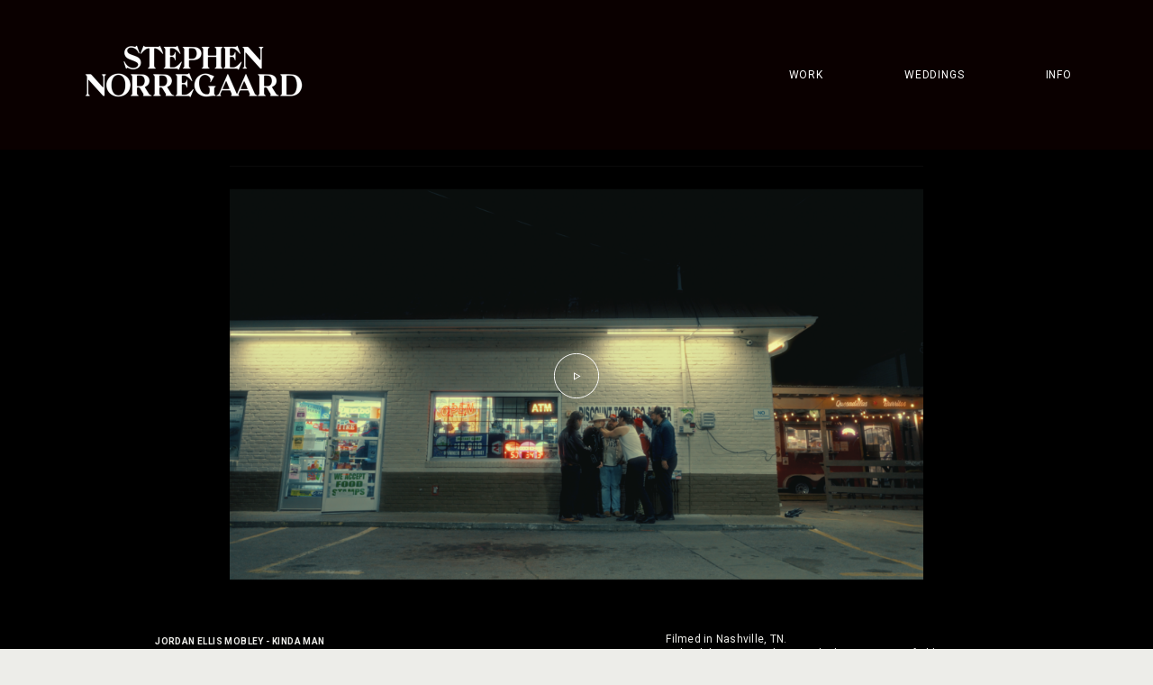

--- FILE ---
content_type: application/javascript
request_url: https://stephennorregaard.com/wp-content/themes/mono/theme-files/public/js/vendors/background-check.min.js?ver=3.5.7
body_size: 3204
content:
!function(root,factory){"function"==typeof define&&define.amd?define(factory):root.BackgroundCheck=factory(root)}(this,(function(){"use strict";var resizeEvent=void 0!==window.orientation?"orientationchange":"resize",supported,canvas,context,throttleDelay,viewport,attrs={};function init(a){if(void 0===a||void 0===a.targets)throw"Missing attributes";attrs.debug=checkAttr(a.debug,!1),attrs.debugOverlay=checkAttr(a.debugOverlay,!1),attrs.targets=getElements(a.targets),attrs.images=getElements(a.images||"img",!0),attrs.changeParent=checkAttr(a.changeParent,!1),attrs.threshold=checkAttr(a.threshold,50),attrs.minComplexity=checkAttr(a.minComplexity,30),attrs.minOverlap=checkAttr(a.minOverlap,50),attrs.windowEvents=checkAttr(a.windowEvents,!0),attrs.maxDuration=checkAttr(a.maxDuration,500),attrs.mask=checkAttr(a.mask,{r:0,g:255,b:0}),attrs.classes=checkAttr(a.classes,{dark:"background--dark",light:"background--light",complex:"background--complex"}),void 0===supported&&(checkSupport(),supported&&(canvas.style.position="fixed",canvas.style.top="0px",canvas.style.left="0px",canvas.style.width="100%",canvas.style.height="100%",window.addEventListener(resizeEvent,throttle.bind(null,(function(){resizeCanvas(),check()}))),window.addEventListener("scroll",throttle.bind(null,check)),resizeCanvas(),check()))}function destroy(){supported=null,canvas=null,context=null,attrs={},throttleDelay&&clearTimeout(throttleDelay)}function log(msg){get("debug")&&console.log(msg)}function checkAttr(value,def){return checkType(value,typeof def),void 0===value?def:value}function checkType(value,type){if(void 0!==value&&typeof value!==type)throw"Incorrect attribute type"}function checkForCSSImages(els){for(var el,url,list=[],e=0;e<els.length;e++)if(el=els[e],list.push(el),"IMG"!==el.tagName){if((url=window.getComputedStyle(el).backgroundImage).split(/,url|, url/).length>1)throw"Multiple backgrounds are not supported";if(!url||"none"===url)throw"Element is not an <img> but does not have a background-image";list[e]={img:new Image,el:list[e]},url=(url=url.slice(4,-1)).replace(/"/g,""),list[e].img.src=url,log("CSS Image - "+url)}return list}function getElements(selector,convertToImages){var els=selector;if("string"==typeof selector?els=document.querySelectorAll(selector):selector&&1===selector.nodeType&&(els=[selector]),!els||0===els.length||void 0===els.length)throw"Elements not found";return convertToImages&&(els=checkForCSSImages(els)),els=Array.prototype.slice.call(els)}function checkSupport(){(canvas=document.createElement("canvas"))&&canvas.getContext?(context=canvas.getContext("2d"),supported=!0):supported=!1,showDebugOverlay()}function showDebugOverlay(){get("debugOverlay")?(canvas.style.opacity=.5,canvas.style.pointerEvents="none",document.body.appendChild(canvas)):canvas.parentNode&&canvas.parentNode.removeChild(canvas)}function kill(start){var duration=(new Date).getTime()-start;log("Duration: "+duration+"ms"),duration>get("maxDuration")&&(console.log("BackgroundCheck - Killed"),removeClasses(),destroy())}function resizeCanvas(){viewport={left:0,top:0,right:document.body.clientWidth,bottom:window.innerHeight},canvas.width=document.body.clientWidth,canvas.height=window.innerHeight}function getValue(css,parent,delta){var value,percentage;return-1!==css.indexOf("px")?value=parseFloat(css):-1!==css.indexOf("%")?(value=(percentage=(value=parseFloat(css))/100)*parent,delta&&(value-=delta*percentage)):value=parent,value}function calculateAreaFromCSS(obj){var css=window.getComputedStyle(obj.el);obj.el.style.backgroundRepeat="no-repeat",obj.el.style.backgroundOrigin="padding-box";var size=css.backgroundSize.split(" "),width=size[0],height=void 0===size[1]?"auto":size[1],parentRatio=obj.el.clientWidth/obj.el.clientHeight,imgRatio=obj.img.naturalWidth/obj.img.naturalHeight;"cover"===width?parentRatio>=imgRatio?(width="100%",height="auto"):(width="auto",size[0]="auto",height="100%"):"contain"===width&&(1/parentRatio<1/imgRatio?(width="auto",size[0]="auto",height="100%"):(width="100%",height="auto")),width="auto"===width?obj.img.naturalWidth:getValue(width,obj.el.clientWidth),height="auto"===height?width/obj.img.naturalWidth*obj.img.naturalHeight:getValue(height,obj.el.clientHeight),"auto"===size[0]&&"auto"!==size[1]&&(width=height/obj.img.naturalHeight*obj.img.naturalWidth);var position=css.backgroundPosition,x,y;return"top"===position?position="50% 0%":"left"===position?position="0% 50%":"right"===position?position="100% 50%":"bottom"===position?position="50% 100%":"center"===position&&(position="50% 50%"),4===(position=position.split(" ")).length?(x=position[1],y=position[3]):(x=position[0],y=position[1]),y=y||"50%",x=getValue(x,obj.el.clientWidth,width),y=getValue(y,obj.el.clientHeight,height),4===position.length&&("right"===position[0]&&(x=obj.el.clientWidth-obj.img.naturalWidth-x),"bottom"===position[2]&&(y=obj.el.clientHeight-obj.img.naturalHeight-y)),x+=obj.el.getBoundingClientRect().left,y+=obj.el.getBoundingClientRect().top,{left:Math.floor(x),right:Math.floor(x+width),top:Math.floor(y),bottom:Math.floor(y+height),width:Math.floor(width),height:Math.floor(height)}}function getArea(obj){var area,image,parent;if(obj.nodeType){var rect=obj.getBoundingClientRect();area={left:rect.left,right:rect.right,top:rect.top,bottom:rect.bottom,width:rect.width,height:rect.height},parent=obj.parentNode,image=obj}else area=calculateAreaFromCSS(obj),parent=obj.el,image=obj.img;parent=parent.getBoundingClientRect(),area.imageTop=0,area.imageLeft=0,area.imageWidth=image.naturalWidth,area.imageHeight=image.naturalHeight;var ratio=area.imageHeight/area.height,delta;return area.top<parent.top&&(delta=parent.top-area.top,area.imageTop=ratio*delta,area.imageHeight-=ratio*delta,area.top+=delta,area.height-=delta),area.left<parent.left&&(delta=parent.left-area.left,area.imageLeft+=ratio*delta,area.imageWidth-=ratio*delta,area.width-=delta,area.left+=delta),area.bottom>parent.bottom&&(delta=area.bottom-parent.bottom,area.imageHeight-=ratio*delta,area.height-=delta),area.right>parent.right&&(delta=area.right-parent.right,area.imageWidth-=ratio*delta,area.width-=delta),area.imageTop=Math.floor(area.imageTop),area.imageLeft=Math.floor(area.imageLeft),area.imageHeight=Math.floor(area.imageHeight),area.imageWidth=Math.floor(area.imageWidth),area}function drawImage(image){var area=getArea(image);image=image.nodeType?image:image.img,area.imageWidth>0&&area.imageHeight>0&&area.width>0&&area.height>0?context.drawImage(image,area.imageLeft,area.imageTop,area.imageWidth,area.imageHeight,area.left,area.top,area.width,area.height):log("Skipping image - "+image.src+" - area too small")}function classList(node,name,mode){var className=node.className;switch(mode){case"add":className+=" "+name;break;case"remove":var pattern=new RegExp("(?:^|\\s)"+name+"(?!\\S)","g");className=className.replace(pattern,"")}node.className=className.trim()}function removeClasses(el){for(var targets=el?[el]:get("targets"),target,t=0;t<targets.length;t++)target=targets[t],classList(target=get("changeParent")?target.parentNode:target,get("classes").light,"remove"),classList(target,get("classes").dark,"remove"),classList(target,get("classes").complex,"remove")}function calculatePixelBrightness(target){var dims=target.getBoundingClientRect(),brightness,data,pixels=0,delta,deltaSqr=0,mean=0,variance,minOverlap=0,mask=get("mask");if(dims.width>0&&dims.height>0){removeClasses(target),target=get("changeParent")?target.parentNode:target,data=context.getImageData(dims.left,dims.top,dims.width,dims.height).data;for(var p=0;p<data.length;p+=4)data[p]===mask.r&&data[p+1]===mask.g&&data[p+2]===mask.b?minOverlap++:(pixels++,deltaSqr+=(delta=(brightness=.2126*data[p]+.7152*data[p+1]+.0722*data[p+2])-mean)*delta,mean+=delta/pixels);minOverlap<=data.length/4*(1-get("minOverlap")/100)&&(variance=Math.sqrt(deltaSqr/pixels)/255,mean/=255,log("Target: "+target.className+" lum: "+mean+" var: "+variance),classList(target,mean<=get("threshold")/100?get("classes").dark:get("classes").light,"add"),variance>get("minComplexity")/100&&classList(target,get("classes").complex,"add"))}}function isInside(a,b){return a=(a.nodeType?a:a.el).getBoundingClientRect(),b=b===viewport?b:(b.nodeType?b:b.el).getBoundingClientRect(),!(a.right<b.left||a.left>b.right||a.top>b.bottom||a.bottom<b.top)}function processTargets(checkTarget){for(var start=(new Date).getTime(),mode=checkTarget&&("IMG"===checkTarget.tagName||checkTarget.img)?"image":"targets",found=!checkTarget,total=get("targets").length,target,t=0;t<total;t++)isInside(target=get("targets")[t],viewport)&&("targets"!==mode||checkTarget&&checkTarget!==target?"image"===mode&&isInside(target,checkTarget)&&calculatePixelBrightness(target):(found=!0,calculatePixelBrightness(target)));if("targets"===mode&&!found)throw checkTarget+" is not a target";kill(start)}function getZIndex(el){var calculate=function(el){var zindex=0;return"static"!==window.getComputedStyle(el).position&&(zindex=parseInt(window.getComputedStyle(el).zIndex,10)||0)>=0&&zindex++,zindex},parent=el.parentNode,zIndexParent,zIndexEl;return 1e5*(parent?calculate(parent):0)+calculate(el)}function sortImagesByZIndex(images){var sorted=!1;return images.sort((function(a,b){a=a.nodeType?a:a.el,b=b.nodeType?b:b.el;var pos=a.compareDocumentPosition(b),reverse=0;return(a=getZIndex(a))>(b=getZIndex(b))&&(sorted=!0),a===b&&2===pos?reverse=1:a===b&&4===pos&&(reverse=-1),reverse||a-b})),log("Sorted: "+sorted),sorted&&log(images),sorted}function check(target,avoidClear,imageLoaded){if(supported){var mask=get("mask");log("--- BackgroundCheck ---"),log("onLoad event: "+(imageLoaded&&imageLoaded.src)),!0!==avoidClear&&(context.clearRect(0,0,canvas.width,canvas.height),context.fillStyle="rgb("+mask.r+", "+mask.g+", "+mask.b+")",context.fillRect(0,0,canvas.width,canvas.height));for(var processImages=imageLoaded?[imageLoaded]:get("images"),sorted=sortImagesByZIndex(processImages),image,imageNode,loading=!1,i=0;i<processImages.length;i++)isInside(image=processImages[i],viewport)&&(0===(imageNode=image.nodeType?image:image.img).naturalWidth?(loading=!0,log("Loading... "+image.src),imageNode.removeEventListener("load",check),sorted?imageNode.addEventListener("load",check.bind(null,null,!1,null)):imageNode.addEventListener("load",check.bind(null,target,!0,image))):(log("Drawing: "+image.src),drawImage(image)));imageLoaded||loading?imageLoaded&&processTargets(imageLoaded):processTargets(target)}}function throttle(callback){!0===get("windowEvents")&&(throttleDelay&&clearTimeout(throttleDelay),throttleDelay=setTimeout(callback,200))}function set(property,newValue){if(void 0===attrs[property])throw"Unknown property - "+property;if(void 0===newValue)throw"Missing value for "+property;if("targets"===property||"images"===property)try{newValue=getElements("images"!==property||newValue?newValue:"img","images"===property)}catch(err){throw newValue=[],err}else checkType(newValue,typeof attrs[property]);removeClasses(),attrs[property]=newValue,check(),"debugOverlay"===property&&showDebugOverlay()}function get(property){if(void 0===attrs[property])throw"Unknown property - "+property;return attrs[property]}function getImageData(){for(var images=get("images"),area,data=[],i=0;i<images.length;i++)area=getArea(images[i]),data.push(area);return data}return{init:init,destroy:destroy,refresh:check,set:set,get:get,getImageData:getImageData}}));